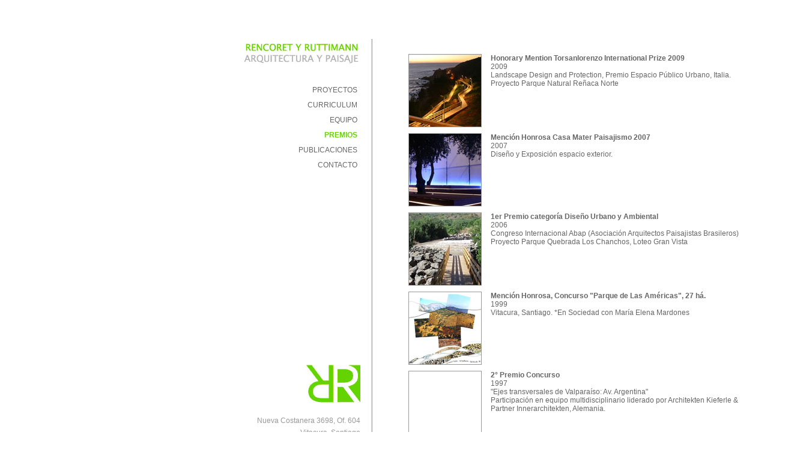

--- FILE ---
content_type: text/html; charset=UTF-8
request_url: https://rencoretyruttimann.cl/premios.html
body_size: 3756
content:
<!DOCTYPE html PUBLIC "-//W3C//DTD XHTML 1.0 Transitional//EN" "http://www.w3.org/TR/xhtml1/DTD/xhtml1-transitional.dtd">
<html xmlns="http://www.w3.org/1999/xhtml">
<head>
<meta http-equiv="Content-Type" content="text/html; charset=iso-8859-1" />
<title>ARQUITECTURA DEL PAISAJE :: RENCORET Y RUTTIMANN</title>
<style type="text/css">
</style>
<link href="estilo.css" rel="stylesheet" type="text/css" />
</head>

<body>
<div id="contenedor">
  <div id="contenido_izquierda">
    <div id="nombres_socias"></div>
    <div id="botonera"> 
    <ul>
      <li><a href="proyectos.html">PROYECTOS</a><br /></li>
      <li><a href="curriculum.html">CURRICULUM</a><br /></li>
      <li><a href="equipo.html">EQUIPO</a><br /></li>
      <li><a class="botonera_marcado">PREMIOS</a><br /></li>
      <li><a href="publicaciones.html">PUBLICACIONES</a><br /></li>
      <li><a href="contacto.html">CONTACTO</a></li>
    </ul>
    </div>
    <div id="direccion"><a href="index.html"><img src="img/logoryr.jpg" width="90" height="63" border="0" /></a><br />
      <br />
      Nueva Costanera 3698, Of. 604<br />
Vitacura, Santiago<br />
Tel. (56 2) 365 9162<br />
(56 2) 365 9169<br />
<a href="mailto:proyectos@ryrarquitectos.cl">proyectos@ryrarquitectos.cl</a></div>
<div id="instagram"><a href="https://www.instagram.com/ryr_arquitectos/?hl=es" target="_blank"><img src="img/instagram-02.jpg" width="219" height="40" /></a></div>
  </div>
  <div id="contenido_derecha_premios">

<div id="entrada_proyectos">
  <div id="division_proyectos">
    <div id="proyectos_fotoentrada"><img src="img/entrada_premio01.jpg" width="120" height="120" /></div>
    <div id="proyectos_textoentrada_premios"><strong>Honorary Mention Torsanlorenzo International Prize 2009 </strong><br />
2009 <br />
Landscape Design and Protection, Premio Espacio P&uacute;blico Urbano, Italia.<br />
Proyecto Parque Natural Re&ntilde;aca Norte</div>
  </div>
      <div id="division_proyectos">
          <div id="proyectos_fotoentrada"><img src="img/entrada_premio02.jpg" width="120" height="120" /></div>
    <div id="proyectos_textoentrada_premios"><strong>Menci&oacute;n Honrosa Casa Mater Paisajismo 2007</strong><br />
2007<br />
Dise&ntilde;o y Exposici&oacute;n espacio exterior.</div>
      </div>
      <div id="division_proyectos">
          <div id="proyectos_fotoentrada"><img src="img/entrada_premio03.jpg" width="120" height="120" /></div>
        <div id="proyectos_textoentrada_premios"><strong>1er Premio categor&iacute;a Dise&ntilde;o Urbano y Ambiental</strong><br />
2006<br />
Congreso Internacional Abap (Asociaci&oacute;n Arquitectos Paisajistas Brasileros)<br />
Proyecto Parque Quebrada Los Chanchos, Loteo Gran Vista</div>
      </div>
      <div id="division_proyectos">
          <div id="proyectos_fotoentrada"><img src="img/entrada_premio04.jpg" width="120" height="120" /></div>
    <div id="proyectos_textoentrada_premios"><strong>Menci&oacute;n Honrosa, Concurso &quot;Parque de Las Am&eacute;ricas&quot;, 27 h&aacute;.</strong><br />
1999<br />
Vitacura, Santiago. *En Sociedad con Mar&iacute;a Elena Mardones</div>
      </div>
            <div id="division_proyectos">
          <div id="proyectos_fotoentrada"></div>
    <div id="proyectos_textoentrada_premios"><strong>2&deg; Premio Concurso </strong><br />
1997<br />
&quot;Ejes transversales de Valpara&iacute;so: Av. Argentina&quot;<br />
Participaci&oacute;n en equipo multidisciplinario liderado por Architekten Kieferle &amp; Partner Innerarchitekten, Alemania.</div>
      </div>
            <div id="division_proyectos"></div>
    </div>
  </div>
  <div id="margen3"><a href="http://www.margen3.cl" target="_blank">Sitio creado por Margen3 Dise&ntilde;o Gr&aacute;fico</a></div>
</div>
</body>
</html>


--- FILE ---
content_type: text/css
request_url: https://rencoretyruttimann.cl/estilo.css
body_size: 13797
content:
#division_proyectos {
	height: 132px;
}
#entrada_proyectos {
	padding-top: 20px;
	padding-left: 50px;
	padding-right: 50px;
}
#proyectos_fotoentrada {
	width: 120px;
	height: 120px;
	float: left;
	border: 1px solid #999;
	margin-top: 5px;
	margin-right: 0px;
	margin-bottom: 5px;
	margin-left: 0px;
	padding: 0px;
}
#proyectos_textoentrada {
	height: 60px;
	padding-top: 50px;
	padding-bottom: 15px;
	float: left;
	width: 400px;
	margin-left: 15px;
}
#proyectos_textoentrada_premios {
	height: 90px;
	padding-top: 5px;
	padding-bottom: 15px;
	float: left;
	width: 450px;
	margin-left: 15px;
}
#proyectos_textoentrada a {
	color: #666;
	text-decoration: none;
}
#detalle_cv {
	margin: 0px;
	height: 350px;
	width: 552px;
	text-align: justify;
	padding-top: 30px;
	padding-right: 70px;
	padding-bottom: 0px;
	padding-left: 80px;
}
#detalle_cv_todas {
	margin: 0px;
	height: 400px;
	width: 602px;
	text-align: justify;
	padding-top: 30px;
	padding-right: 50px;
	padding-bottom: 70px;
	padding-left: 50px;
	line-height: 20px;
}
#flash_cv {
	margin: 0px;
	padding: 0px;
	height: 150px;
	width: 702px;
}
#foto_todas {
	margin: 0px;
	padding: 0px;
	float: left;
	height: 140px;
	width: 140px;
}
#contenedor {
	font-family: "Lucida Sans Unicode", "Lucida Grande", sans-serif;
	font-size: 12px;
	color: #666;
	padding: 0px;
	height: 800px;
	width: 950px;
	position: absolute;
	left: 382px;
	margin-top: 0px;
	margin-left: 0px;
	margin-right: 0px;
	margin-bottom: 0px;
	top: 65px;
}
#contenedor #contenido_izquierda {
	margin: 0px;
	padding: 0px;
	float: left;
	height: 800px;
	width: 248px;
	background-image: url(img/linea01.jpg);
	background-repeat: no-repeat;
	background-position: right top;
}
#contenedor #contenido_izquierda_index {
	margin: 0px;
	float: left;
	height: 331px;
	width: 228px;
	background-image: url(img/linea01.jpg);
	background-repeat: no-repeat;
	background-position: right top;
	text-align: right;
	padding-top: 269px;
	padding-right: 20px;
	padding-bottom: 0px;
	padding-left: 0px;
}
#instagram {
	height: 40px;
	width: 218px;
	padding-left: 15px;
}

#nombres_socias {
	margin: 0px;
	padding: 0px;
	height: 48px;
	width: 248px;
	background-image: url(img/nombre_socias.jpg);
	background-repeat: no-repeat;
	background-position: left top;
}
#botonera {
	margin: 0px;
	height: 470px;
	width: 218px;
	text-align: right;
	padding-top: 25px;
	padding-right: 30px;
	padding-bottom: 0px;
	padding-left: 0px;
	line-height: 25px;
}
#botonera ul {
	list-style-type: none;
	margin: 0px;
	padding: 0px;
	width: 213px;
}
#botonera li {
	display: block;
	height: 25px;
}
#botonera a {
	color: #666;
	text-decoration: none;
}
#botonera a:hover, #botonera a:active {
	color: #65D300;
	font-weight: normal;
}
#botonera .botonera_marcado{
	font-weight: bold;
	color: #65D300;
}
#botonera .botonera_marcado2{
	color: #65D300;
}




#direccion {
	margin: 0px;
	height: 208px;
	width: 218px;
	text-align: right;
	line-height: 20px;
	color: #999;
	padding-top: 0px;
	padding-right: 30px;
}
#direccion a {
	color: #666;
	text-decoration: none;
}
#contenedor #contenido_derecha {
	float: right;
	height: 800px;
	width: 702px;
	margin: 0px;
	padding: 0px;
}
#contenedor #contenido_derecha_cv {
	float: right;
	height: 800px;
	width: 702px;
	margin: 0px;
	padding: 0px;
}
#contenedor #contenido_derecha_premios {
	float: right;
	height: 600px;
	width: 702px;
	margin: 0px;
	padding-top: 0px;
	padding-right: 0px;
	padding-bottom: 0px;
	padding-left: 0px;
}
#contenedor #contenido_derecha_publicaciones{
	float: right;
	height: 600px;
	width: 702px;
	margin: 0px;
	padding-top: 0px;
	padding-right: 0px;
	padding-bottom: 0px;
	padding-left: 0px;
}
#contenedor #contenido_derecha_contacto {
	float: right;
	height: 600px;
	width: 702px;
	margin: 0px;
	padding-top: 0px;
	padding-right: 0px;
	padding-bottom: 0px;
	padding-left: 0px;
	background-image: url(img/foto_contacto.jpg);
	background-repeat: no-repeat;
	background-position: left center;
}
#revistas_chicas {
	margin: 0px;
	padding: 0px;
	float: left;
	width: 256px;
	height: 600px;
}
#revistas_grandes {
	margin: 0px;
	float: right;
	width: 446px;
	height: 400px;
	padding-top: 90px;
	padding-right: 0px;
	padding-bottom: 0px;
	padding-left: 0px;
}
#titulo_publicaciones {
	margin: 0px;
	padding: 0px;
	height: 90px;
	width: 256px;
}
#revista {
	margin: 0px;
	padding: 0px;
	float: left;
	height: 100px;
	width: 84px;
}
#texto_revista {
	margin: 0px;
	padding: 0px;
	height: 110px;
	width: 446px;
	float: right;
}
#contenido_derecha_loteos {
	float: right;
	height: 800px;
	width: 702px;
	margin: 0px;
	padding: 0px;
}
#detalle_loteo {
	margin: 0px;
	width: 331px;
	background-image: url(img/cuadrado.jpg);
	background-repeat: no-repeat;
	background-position: left top;
	padding-top: 0px;
	padding-right: 0px;
	padding-bottom: 20px;
	padding-left: 0px;
}

#loteos_col1 {
	float: left;
	width: 331px;
	height: 750px;
	text-indent: 16px;
	font-size: 11px;
	padding-top: 40px;
	padding-right: 0px;
	padding-bottom: 0px;
	padding-left: 0px;
	margin-top: 0px;
	margin-right: 0px;
	margin-bottom: 0px;
	margin-left: 20px;
}
#loteos_col2 {
	margin: 0px;
	float: right;
	width: 331px;
	height: 750px;
	text-indent: 20px;
	font-size: 11px;
	padding-top: 40px;
	padding-right: 0px;
	padding-bottom: 0px;
	padding-left: 0px;
}
#publico_col1 {
	margin: 0px;
	float: left;
	width: 331px;
	height: 750px;
	text-indent: 16px;
	font-size: 11px;
	padding-top: 40px;
	padding-right: 0px;
	padding-bottom: 0px;
	padding-left: 20px;
}
#publico_col2 {
	margin: 0px;
	float: right;
	width: 331px;
	height: 750px;
	text-indent: 16px;
	font-size: 11px;
	padding-top: 40px;
	padding-right: 0px;
	padding-bottom: 0px;
	padding-left: 0px;
}
#jardines_col1 {
	margin: 0px;
	float: left;
	width: 331px;
	height: 750px;
	text-indent: 16px;
	font-size: 11px;
	padding-top: 40px;
	padding-right: 0px;
	padding-bottom: 0px;
	padding-left: 20px;
}
#jardines_col2 {
	margin: 0px;
	float: right;
	width: 331px;
	height: 750px;
	text-indent: 16px;
	font-size: 11px;
	padding-top: 40px;
	padding-right: 0px;
	padding-bottom: 0px;
	padding-left: 0px;
}
#concursos_col1 {
	margin: 0px;
	float: left;
	width: 331px;
	height: 750px;
	text-indent: 16px;
	font-size: 11px;
	padding-top: 40px;
	padding-right: 0px;
	padding-bottom: 0px;
	padding-left: 20px;
}
#concursos_col2 {
	margin: 0px;
	float: right;
	width: 331px;
	height: 750px;
	text-indent: 16px;
	font-size: 11px;
	padding-top: 40px;
	padding-right: 0px;
	padding-bottom: 0px;
	padding-left: 0px;
}
#detalle_seminario {
	margin: 0px;
	height: 85px;
	width: 508px;
	padding-top: 0px;
	padding-right: 0px;
	padding-bottom: 0px;
	padding-left: 92px;
	background-image: url(img/seminario_01.jpg);
	background-repeat: no-repeat;
	background-position: left top;
}
#detalle_seminario02 {
	margin: 0px;
	height: 85px;
	width: 508px;
	padding-top: 0px;
	padding-right: 0px;
	padding-bottom: 0px;
	padding-left: 92px;
	background-image: url(img/seminario_02.jpg);
	background-repeat: no-repeat;
	background-position: left top;
}
#detalle_seminario03 {
	margin: 0px;
	height: 85px;
	width: 508px;
	padding-top: 0px;
	padding-right: 0px;
	padding-bottom: 0px;
	padding-left: 92px;
	background-image: url(img/seminario_03.jpg);
	background-repeat: no-repeat;
	background-position: left top;
}
#detalle_seminario04 {
	margin: 0px;
	height: 85px;
	width: 508px;
	padding-top: 0px;
	padding-right: 0px;
	padding-bottom: 0px;
	padding-left: 92px;
	background-image: url(img/seminario_04.jpg);
	background-repeat: no-repeat;
	background-position: left top;
	font-weight: bold;
}
#detalle_seminario05 {
	margin: 0px;
	height: 85px;
	width: 508px;
	padding-top: 0px;
	padding-right: 0px;
	padding-bottom: 0px;
	padding-left: 92px;
	background-image: url(img/seminario_05.jpg);
	background-repeat: no-repeat;
	background-position: left top;
	font-weight: bold;
}
#detalle_seminario06 {
	margin: 0px;
	height: 85px;
	width: 508px;
	padding-top: 0px;
	padding-right: 0px;
	padding-bottom: 0px;
	padding-left: 92px;
	background-image: url(img/seminario_06.jpg);
	background-repeat: no-repeat;
	background-position: left top;
	font-weight: bold;
}
#detalle_seminario07 {
	margin: 0px;
	height: 85px;
	width: 508px;
	padding-top: 0px;
	padding-right: 0px;
	padding-bottom: 0px;
	padding-left: 92px;
	background-image: url(img/seminario_07.jpg);
	background-repeat: no-repeat;
	background-position: left top;
	font-weight: bold;
}
#detalle_seminario08 {
	margin: 0px;
	height: 85px;
	width: 508px;
	padding-top: 0px;
	padding-right: 0px;
	padding-bottom: 0px;
	padding-left: 92px;
	background-image: url(img/seminario_08.jpg);
	background-repeat: no-repeat;
	background-position: left top;
	font-weight: bold;
}
#detalle_seminario09 {
	margin: 0px;
	height: 85px;
	width: 508px;
	padding-top: 0px;
	padding-right: 0px;
	padding-bottom: 0px;
	padding-left: 92px;
	background-image: url(img/seminario_09.jpg);
	background-repeat: no-repeat;
	background-position: left top;
	font-weight: bold;
}
#seminarios_col1 {
	margin: 0px;
	float: left;
	width: 600px;
	height: 800px;
	text-indent: 16px;
	font-size: 11px;
	padding-right: 0px;
	padding-bottom: 0px;
	padding-left: 50px;
}
#contenido_derecha_cv ul {
	list-style-type: none;
	padding-top: 78px;
	padding-right: 0px;
	padding-bottom: 0px;
	padding-left: 0px;
	margin: 0px;
	width: 400px;
	height: 275px;
}
#contenido_derecha_cv li {
	height: 55px;
	padding-top: 35px;
	width: 500px;
	padding-left: 0px;
	padding-right: 0px;
	padding-bottom: 0px;
	display: block;
	margin-top: 0px;
	margin-right: 0px;
	margin-bottom: 0px;
	margin-left: 190px;
}
#contenido_derecha_cv a {
	color: #666;
	text-decoration: none;
}
#contenido_derecha_cv a:hover, #contenido_derecha_cv a:active {
	color: #63D400;
}
#contenido_derecha_premios ul {
	list-style-type: none;
	padding-top: 78px;
	padding-right: 0px;
	padding-bottom: 0px;
	padding-left: 0px;
	margin: 0px;
	width: 400px;
	height: 275px;
}
#contenido_derecha_premios li {
	height: 85px;
	padding-top: 5px;
	width: 500px;
	padding-left: 0px;
	padding-right: 0px;
	padding-bottom: 0px;
	display: block;
	margin-top: 0px;
	margin-right: 0px;
	margin-bottom: 0px;
	margin-left: 190px;
}

#contenido_derecha_index {
	float: right;
	height: 306px;
	width: 682px;
	margin: 0px;
	padding-top: 294px;
	padding-right: 0px;
	padding-bottom: 0px;
	padding-left: 20px;
	background-image: url(img/linea02.jpg);
	background-repeat: repeat-x;
	background-position: left top;
	font-weight: bold;
	color: #FFF;
}
#contenido_derecha_index a {
	color: #FFF;
	text-decoration: none;
}
#formulario {
	margin: 0px;
	height: 56px;
	width: 302px;
	padding-top: 200px;
	padding-right: 0px;
	padding-bottom: 0px;
	padding-left: 400px;
}
#form_textos {
	width: 390px;
	margin: 0px;
	float: left;
	height: 344px;
	text-align: right;
	line-height: 35px;
	padding-top: 0px;
	padding-right: 10px;
	padding-bottom: 0px;
	padding-left: 0px;
}
#form_campos {
	margin: 0px;
	padding: 0px;
	float: right;
	width: 302px;
	height: 344px;
}


#contenedor #margen3 {
	margin: 0px;
	height: 20px;
	width: 920px;
	font-size: 9px;
	color: #999;
	text-align: left;
	float: left;
	padding-top: 0px;
	padding-right: 0px;
	padding-bottom: 0px;
	padding-left: 30px;
}
#contenedor #margen3 a {
	color: #999;
	text-decoration: none;
}
#scroll {
	width:702px;
	overflow : hidden; 
	overflow-y : scroll;
	scrollbar-base-color: #FFFFFF;
	scrollbar-arrow-color: #000000;
	scrollbar-3dlight-color: #FFFFFF;
	scrollbar-darkshadow-color: #FFFFFF;
	scrollbar-face-color: #FFFFFF;
	scrollbar-highlight-color: #FFFFFF;
	scrollbar-shadow-color: #FFFFFF;
	scrollbar-track-color: #FFFFFF;
	margin: 0px;
	padding: 0px;
	height: 268px;
}
#loteos {
	margin: 0px;
	padding: 0px;
	height: 204px;
	width: 702px;
}
#publicoeinstitucional {
	margin: 0px;
	padding: 0px;
	height: 196px;
	width: 702px;
}
#parquesyjardines {
	margin: 0px;
	padding: 0px;
	height: 196px;
	width: 702px;
}
#titulo_loteos {
	margin: 0px;
	height: 25px;
	width: 702px;
	padding-top: 20px;
	padding-right: 0px;
	padding-bottom: 0px;
	padding-left: 0px;
}
#titulo_publico {
	margin: 0px;
	height: 25px;
	width: 702px;
	padding-top: 20px;
	padding-right: 0px;
	padding-bottom: 0px;
	padding-left: 0px;
}
#titulo_parques {
	margin: 0px;
	height: 25px;
	width: 702px;
	padding-top: 20px;
	padding-right: 0px;
	padding-bottom: 0px;
	padding-left: 0px;
}
#fotos {
	margin: 0px;
	padding: 0px;
	height: 120px;
	width: 120px;
	float: left;
}

#fotos_loteos {
	margin: 0px;
	padding: 0px;
	height: 500px;
	width: 702px;
}
#nombres_proyectos {
	height: 40px;
	width: 702px;
	float: left;
}
#nombre {
	width: 110px;
	float: left;
	text-align: center;
	height: 40px;
	padding-right: 10px;
	line-height: 15px;
}


#fotos_publico {
	margin: 0px;
	padding: 0px;
	height: 550px;
	width: 702px;
}
#fotos_parques {
	margin: 0px;
	padding: 0px;
	height: 500px;
	width: 702px;
}
#bot_proyectos {
	margin: 0px;
	height: 20px;
	width: 702px;
	text-align: right;
	padding-top: 8px;
	padding-right: 0px;
	padding-bottom: 0px;
	padding-left: 0px;
}
#bot_proyectos a {
	color: #666;
	text-decoration: none;
}

#foto_grande {
	margin: 0px;
	height: 454px;
	width: 694px;
	padding-top: 2px;
	padding-right: 0px;
	padding-bottom: 0px;
	padding-left: 8px;
}
#fotos_mini {
	margin: 0px;
	height: 40px;
	width: 692px;
	padding-top: 8px;
	padding-right: 0px;
	padding-bottom: 0px;
	padding-left: 10px;
}
#fotitos {
	margin: 0px;
	padding: 0px;
	float: left;
	height: 35px;
	width: 40px;
}

#nombre_proyecto {
	margin: 0px;
	float: left;
	height: 60px;
	width: 345px;
	font-size: 14px;
	font-weight: bold;
	padding-top: 8px;
	padding-right: 0px;
	padding-bottom: 0px;
	padding-left: 5px;
	line-height: 12px;
}
#descripcion_proyecto {
	margin: 0px;
	float: right;
	height: 60px;
	width: 352px;
	text-align: right;
	padding-top: 8px;
	padding-right: 0px;
	padding-bottom: 0px;
	padding-left: 0px;
}
 
